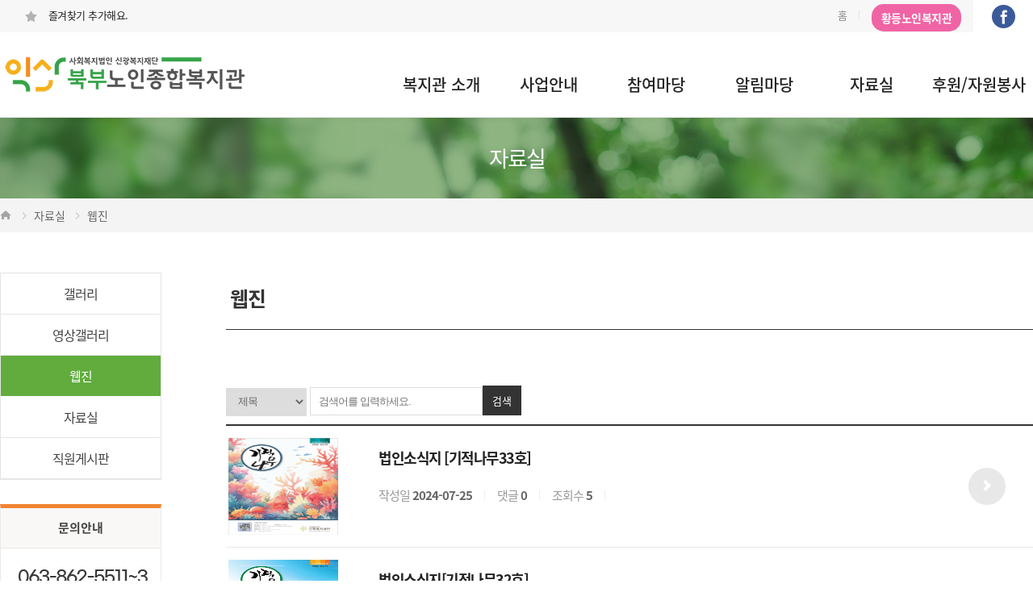

--- FILE ---
content_type: text/html
request_url: http://inswc.or.kr/board_webzine01/board_list.asp
body_size: 26966
content:

<!DOCTYPE html>
<title>익산시북부노인종합복지관 </title>
<head>
<meta http-equiv="Content-Language" content="ko">
<meta http-equiv="Content-Type" content="text/html; charset=euc-kr">
<meta http-equiv="expire" content="-1" />
<meta http-equiv="cache-control" content="no-cache" />
<meta http-equiv="pragma" content="no-cache" />
<meta http-equiv="X-UA-Compatible" content="IE=edge">
<meta name="robots" content="INDEX, FOLLOW" />
<meta name="Location" content="KR">
<meta name="Author" content="inswc.or.kr">
<meta name="author-date(date)" content="2018-11-01 10:20:53"/>
<meta name="keywords" content="익산시북부노인종합복지관 " />
<meta name="description" content="익산시북부노인종합복지관 복지관소개, 사업안내, 참여마당, 알림마당, 자료실, 후원/자원봉사" />
<meta name="subject" content="익산시북부노인종합복지관 복지관소개, 사업안내, 참여마당, 알림마당, 자료실, 후원/자원봉사" />
<meta name="title" content="익산시북부노인종합복지관 " />
<meta name="copyright" content="Copyrights  inswc.or.kr  All Rights Reserved" />
<meta name="publisher" content="entersoft.kr" />
<META name="keywords" content="익산시북부노인종합복지관 복지관소개, 사업안내, 참여마당, 알림마당, 자료실, 후원/자원봉사" /> 
<meta name="distribution"	content="Global" />

<!-- 트위터 -->
<meta name="twitter:card"			content="summary">
<meta name="twitter:title"			content="익산시북부노인종합복지관 ">
<meta name="twitter:site"           content="익산시북부노인종합복지관 ">
<meta name="twitter:creator"        content="엔터소프트(http://entersoft.kr)">
<meta name="twitter:image"          content="http://inswc.or.kr/images/button/btn_logo.png">
<meta name="twitter:description"    content="익산시북부노인종합복지관 복지관소개, 사업안내, 참여마당, 알림마당, 자료실, 후원/자원봉사">

<!--페이스북 -->
<meta property="og:type"			content="website" />
<meta property="og:title"			content="익산시북부노인종합복지관 " />
<meta property="og:description"		content="익산시북부노인종합복지관 복지관소개, 사업안내, 참여마당, 알림마당, 자료실, 후원/자원봉사 " />
<meta property="og:image"			content="http://inswc.or.kr/images/button/btn_logo.png" />

<!-- Google -->
<meta itemprop="name"				content="익산시북부노인종합복지관 ">
<meta itemprop="description"		content="익산시북부노인종합복지관 복지관소개, 사업안내, 참여마당, 알림마당, 자료실, 후원/자원봉사">
<meta itemprop="image"				content="http://inswc.or.kr/images/button/btn_logo.png">


<meta name="naver-site-verification" content=""/>
<meta name="viewport" content="user-scalable=yes, initial-scale=1.0, maximum-scale=5.0, minimum-scale=1.0, width=device-width" />

<link rel="canonical" href="http://inswc.or.kr/board_webzine01/board_list.asp"> 
<link rel="stylesheet" href="//fonts.googleapis.com/earlyaccess/nanumgothic.css">
<link rel="stylesheet" type="text/css" href="https://cdn.jsdelivr.net/gh/moonspam/NanumSquare@1.0/nanumsquare.css">

</head>


<LINK href="/include/css/style.asp?mobile_chk=X" type=text/css rel=stylesheet>
<LINK href="/include/css/style_button.css" type=text/css rel=stylesheet>

<script type="text/javascript" src="/include/js/jquery-1.9.1.js"></script>
<Script type="text/JavaScript" src="/include/js/jquery-ui-1.10.3.custom.js"></script>
<SCRIPT type="text/javascript" src="/include/js/common.js"></SCRIPT>


<script type="text/javascript">
<!--
function fnc_board_search(form_name)
{
	var frm= document.getElementById(form_name);
	
	if(frm.search_txt.value=="")
	{
		alert("검색어를 입력해 주세요");
		return;
	}
	
	frm.submit();
}
-->
</script>
<style>

	#newsletter {border-top:solid 2px #333;}
	#newsletter ul {padding:15px 0;}
	#newsletter li {border-bottom:solid 1px #e8e8e8; padding-bottom:15px; margin-bottom:15px; position:relative;}
	#newsletter li:after {content:""; display:block; clear:both;}
	#newsletter li p.newsletterBtn {position:absolute; top:37px; right:34px;}
	#newsletter li p.newsletterImg {float:left; width:136px; height:120px; padding:0 50px 0 3px;}
	#newsletter li p.newsletterImg img {width:100%;max-width:136px;height:120px;} 
	#newsletter li dl {float:left; padding-top:10px;}
	#newsletter li dl dt {font-size:18px; font-weight:600; letter-spacing:-1.5px; color:#502f5b;}
	#newsletter li dl dt p {padding:10px 0 15px 0; font-size:14px; color:#666; letter-spacing:-1px; width:640px; font-weight:normal;line-height:20px;}
	#newsletter li dl dd:after {content:""; display:block; clear:both;}
	#newsletter li dl dd p {float:left; padding-right:15px; margin-right:15px; color:#999; letter-spacing:-1px; border-right:solid 1px #eee; line-height:12px;}
	#newsletter li dl dd span {color:#666;  font-weight:600;}

</style>



<script type="text/javascript">
	$(document).ready(function(){
		$('#mainMenuBox').hover(
		function () {
			$('#mainMenuAll').clearQueue().slideDown();
		}, 
		function () {
			 $('#mainMenuAll').clearQueue().slideUp();  
		});
	});	
	</script>



<style>



	
/* 상단 레이아웃 */

	#header {width:100%; border-bottom:solid 1px #e6e6e6; box-shadow:2px 0 8px rgba(244,244,244,0.75);}
	
	#header .headerTop {width:100%; margin:0 auto; background-color:#f7f7f7;  box-sizing:border-box; }
	#header .headerTopNavi {width:1280px; margin:0 auto; padding:0 0px 0 30px; box-sizing:border-box; }
	#header .headerTopNavi:after {content:""; display:block; clear:both;}
    
	#header .headerTop .headerTopBm {float:left; font-size:13px; letter-spacing:-.5px; color:#777; line-height:37px; }
    #header .headerTop .headerTopBm img{vertical-align:middle; margin-right:10px;}
    #header .topRight{float:right; overflow:hidden;}
	#topMenu  {float:left; text-align:center}
	#topMenu > li {float:left; margin-top:5px; letter-spacing:-.5px; position:relative;}
	#topMenu > li:after{background:#e7e4e4; width:1px; height:10px; position:absolute; top:55%; right:0; transform:translate(0,-50%); content:''; display:block; clear:both;}
	#topMenu > li a {color:#848484; text-decoration:none; font-size:13px; line-height:10px; padding:0 15px;}
	#topMenu > li a:hover {color:#666; text-decoration:none;}
	#topMenu > li.topMenuEnd:after{background:none;}
    #snsIcon{overflow:hidden; float:left; background:#fff; padding:5px 17px; box-sizing:border-box; }
    #snsIcon li{float:left; padding:0 5px;}

	#topMenu li.topMenuEnd {background-color:#f064a5; color:#fff; text-align:center; border-radius:15px; padding:2px; margin-right:15px; margin-left:15px;}
	#topMenu li.topMenuEnd a {color:#fff; text-decoration:none; font-size:14px; line-height:30px; padding:10px; font-weight:bold;}
	#topMenu li.topMenuEnd a:hover {color:#e5ffac; text-decoration:none;}
	
		
	#headerMenu {clear:both; width:100%; padding:25px 0 0px 0; box-sizing: border-box;}
	#headerMenu:after {content:""; display:block; clear:both;}
	#headerMenu .headerMenuNavi {width:1280px; margin:0 auto; }
	#headerMenu .headerMenuNavi::after{content:''; clear:both; display:block; }
	
	
	#mainMenuBox{position:relative;}
	#headerMenu h1.topLogo {float:left; line-height:0;}

	#mainMenu{float:right; overflow:hidden; width:800px; text-align:center; padding:25px 0 30px 0;  box-sizing:border-box; height:80px;}
	#mainMenu > li{float:left; width: calc((100%) / 6);  }
	#mainMenu > li a{font-size:20px; font-weight:500; display:block; }
	
	.f1 {width:1280px; margin:0 Auto; overflow:hidden; box-sizing:border-box; padding:0 0 10px 0;height:430px;}
	
	#mainMenuAll{position:absolute; top:80px; background:#fff; width:100%; height:430px; left:0; z-index:105; box-shadow:0 0 2px rgba(0,0,0,0.2); overflow:hidden;  display:none;}
	 #mainMenuAll .f1 ul { text-align:center; background-color:#FFF; margin:0 auto;  overflow:hidden; float:right; width:800px; }
	#mainMenuAll .f1 li { float:left; width: calc((100%) / 6); letter-spacing:-1px; border-right:1px dashed #eee; min-height:420px; box-sizing:border-box; padding-top:3px; border-top:3px solid #fff;}
	#mainMenuAll .f1 li a{font-size:15px; display:block;  line-height:35px; font-weight:normal;}
	#mainMenuAll .f1 li a:hover{font-weight:700;}
	#mainMenuAll .f1 li:nth-last-of-type(1){margin-right:0; border-right:none; }
	#mainMenuAll .f1 li:nth-of-type(1){border-left:1px dashed #eee;}

	.gnbBanner{width:460px; height:430px; float:left; margin-top:15px; overflow:hidden; text-align:center;  padding-top:50px; box-sizing:border-box;} 

	.f1 li:hover { background:#fbfcf7; transition:all 0.5s ease; cursor:pointer; border-top:3px solid #61c217 !important;}
	.f1 h3 a:hover {color:#5daa37; text-decoration:none; transition:0.3s;}

	#mainMenu a:hover {color:#5daa37; text-decoration:none; transition:0.3s;}






</style>



<div id="header">	
    
    <div class="headerTop">
    	<div class="headerTopNavi">
            <p class="headerTopBm"><a href="javascript:bookmarksite('익산시북부노인종합복지관','http://inswc.or.kr')" target="_blank"><img src="/images/icon/icon_bm.png"> 즐겨찾기 추가해요.</a></p>
            <div class="topRight">
                <ul id="topMenu">
                    <li><a href="/default.asp">홈</a></li>					
		            <li class="topMenuEnd"><a href="http://xn--zb0bt8fgqdt8kounfkdcs4a.kr/" target="_blank">황등노인복지관</a></li>
                </ul>
                <ol id="snsIcon">
					<!--
                    <li><a href="http://pf.kakao.com/_sxcVXs" target="_blank"><img src="/images/icon/icon_topKakao.png" alt="카카오"></a></li>
                    <li><a href="https://www.youtube.com/channel/UCPhI9_MoxQXxBDmsSB75Mxg" target="_blank"><img src="/images/icon/icon_topYouBube.png" alt="유튜브"></a></li>
                    <li><a href="https://www.instagram.com/inswc0303/" target="_blank"><img src="/images/icon/icon_topInstar.png" alt="인스타"></a></li>
					-->
                    <li><a href="https://www.facebook.com/profile.php?id=61577794977969"  target="_blank"><img src="/images/icon/icon_topfacebk.png" alt="페북"></a></li>
                </ol>
            </div>
        
    	</div>
    </div>
    
    <div id="headerMenu">


    	<div class="headerMenuNavi">
      
            <h1 class="topLogo"><a href="/default.asp"><img src="/images/button/btn_logo_26.png" /></a>
			
			</h1>
            <!-- 메인메뉴 시작 -->
			<div id="mainMenuBox">
					<ul id="mainMenu">
							<li><a href="/board_intro/intro_A1.asp">복지관 소개</a>
							</li>
							<li><a href="/board_intro/intro_B5.asp">사업안내</a>
							</li>
							<li><a href="/board_intro/intro_C2.asp">참여마당</a>
							</li>
							<li><a href="/board_notice01/board_list.asp">알림마당</a> 
							</li>
							<li><a href="/board_gallery01/board_list.asp">자료실</a> 
							</li>
							<li><a href="/board_intro/intro_D1.asp">후원/자원봉사</a> 
							</li>
					</ul>
				
			
			<div id="mainMenuAll">
				<div class="f1">
					<p class="gnbBanner">
						<img src="/images/bg/bg_history_logo.gif" alt="배너">
					</p>
					<ul>
						<li>
							<h3><a href="/board_intro/intro_A1.asp">관장 인사말</a></h2>
							<h3><a href="/board_intro/intro_A2.asp">법인소개</a></h3>
							<h3><a href="/board_intro/intro_A3.asp">미션 ·비전· CI</a></h3>
							<h3><a href="/board_intro/intro_A9.asp">윤리강령</a></h3>
							<h3><a href="/board_intro/intro_A4.asp">주요연혁</a></h3>
							<h3><a href="/board_intro/intro_A5.asp">시설현황</a></h3>
							<h3><a href="/board_intro/intro_A6.asp">이용안내</a></h3>
							<h3><a href="/board_intro/intro_A7.asp">조직구성</a></h3>
							<h3><a href="/board_intro/intro_A8.asp">오시는길</a></h3>
						</li>
						<li>
							<h3><a href="/board_intro/intro_B5.asp">상담</a></h3>
							<h3><a href="/board_intro/intro_B10.asp">사례관리 및 지역사회 돌봄</a></h3>
							<h3><a href="/board_intro/intro_B3.asp">건강생활 지원</a></h3>
							<h3><a href="/board_intro/intro_B1.asp">노년 사회화 교육</a></h3>
							<h3><a href="/board_intro/intro_B8.asp">지역자원 및 조직화</a></h3>
							<h3><a href="/board_intro/intro_B6.asp">사회참여 및 권익증진</a></h3>
							<h3><a href="/board_intro/intro_B7.asp">복지관연계</a></h3>
							<h3><a href="/board_intro/intro_B13.asp">특화사업</a></h3>
							<h3><a href="/board_intro/intro_B11.asp">노인일자리및노인사회활동지원</a></h3>
<!--
							<h3><a href="/board_intro/intro_B2.asp">점검중 1</a></h3>
							<h3><a href="/board_intro/intro_B4.asp">점검중 2</a></h3>   -->
							
						</li>
						<li>
							<!--<h3><a href="/board_intro/intro_C1.asp">회원가입</a></h3>-->
							<h3><a href="/board_intro/intro_C2.asp">평생교육프로그램</a></h3>
							<h3><a href="/board_intro/intro_C3.asp">대관신청</a></h3>
							<h3><a href="/board_visit/board_list.asp">기관방문신청</a></h3>
							<h3><a href="/board_pwd01/board_list.asp">상담 & 건의사항</a></h3>
						</li>
						<li>
							<h3><a href="/board_notice01/board_list.asp">공지사항</a></h3>
							<h3><a href="/board_notice02/board_list.asp">채용공고</a></h3>
							<h3><a href="/board_notice03/board_list.asp">재정공고</a></h3>
							<h3><a href="/board_notice04/board_list.asp">언론보도</a></h3>						
							<h3><a href="/board_schedule01/board_list.asp">일정알림</a></h3>
							<h3><a href="/board_menu01/board_list.asp">식단표</a></h3>
						</li>
						<li>
							<h3><a href="/board_gallery01/board_list.asp">갤러리</a></h3>
							<h3><a href="/board_movie/board_list.asp">영상갤러리</a></h3>
							<h3><a href="/board_webzine01/board_list.asp">웹진</a></h3>
							<h3><a href="/board_data01/board_list.asp">자료실</a></h3>
							<h3><a href="/board_emp/board_list.asp">직원게시판</a></h3>
						</li>
						<li>
							<h3><a href="/board_intro/intro_D1.asp">후원안내</a></h3>
							<h3><a href="/board_notice05/board_list.asp">후원보고</a></h3>
							<h3><a href="/board_intro/intro_D2.asp">자원봉사안내</a></h3>
						</li>
					</ul>
				</div>
			</div>
		
		</div>
			
          
                        
    	</div>
	</div>  		
</div>



<div id="sub">

	<div class="subTop"><p>자료실</p></div>
    <div class="subCate"><p><img src="/images/icon/icon_home.gif" /><img src="/images/icon/icon_cate.gif" />자료실<img src="/images/icon/icon_cate.gif" />웹진</p></div>
    
    <div id="subContents">
        
		<div id="subLeft">
    <ul>
		<li class="subTabW2"><a href="/board_gallery01/board_list.asp" class="">갤러리</a></li>
		<li class="subTabW2"><a href="/board_movie/board_list.asp" class="">영상갤러리</a></li>
		<li class="subTabW2"><a href="/board_webzine01/board_list.asp" class="selected">웹진</a></li>
		<li class="subTabW2"><a href="/board_data01/board_list.asp" class="">자료실</a></li>
		<li class="subTabW2"><a href="/board_emp/board_list.asp" class="">직원게시판</a></li>
    </ul>
    <dl class="subCall">
		<dt>문의안내</dt>
		<dd><img src="/images/img/img_sub_call1.gif" /></dd>
    </dl>
</div>
        
        <div id="subRight">
            <div id="subTit">
                <h3>웹진</h3>                
            </div>
            
            <div id="subPage">
            
                <!-- 내용 시작-->
			
				<form id="frm_board" name='frm_board' method='post' action='board_list.asp'>
				<input type="hidden" name="tname" value="board_webzine01">
				
	
				<div class="tableSearch">
					<select name="search_key" class="Wid10 mWid20">
					<option value="board_title"> 제목 </option>				
					<option value="board_contents"> 내용 </option>				
					</select>
				
					<input type="text" class='txtbox Wid20 mWid30' placeholder="검색어를 입력하세요." name="search_txt"><span class="tableSearchBtn" onClick="fnc_board_search('frm_board');">검색</span>
				
				</div>

				</form>					

				<div id="newsletter">
            
					<ul>


  	

				<li><p class="newsletterBtn"><a href="board_content.asp?board_idx=8&tname=board_webzine01&page1=1"><img src="/images/button/btn_webzine.gif" /></a></p>
					<p class="newsletterImg"><a href="board_content.asp?board_idx=8&tname=board_webzine01&page1=1"><img src="/file_data/board_webzine01/202502/33호.png" /></a></p>
					<dl>
						<dt><a href="board_content.asp?board_idx=8&tname=board_webzine01&page1=1"> 법인소식지 [기적나무33호]</a>
							<p></p></dt>
						<dd><p>작성일 <span>2024-07-25</span></p><p>댓글 <span>0</span></p><p>조회수 <span>5</span></p></dd>
					</dl>
				</li>


  	

				<li><p class="newsletterBtn"><a href="board_content.asp?board_idx=7&tname=board_webzine01&page1=1"><img src="/images/button/btn_webzine.gif" /></a></p>
					<p class="newsletterImg"><a href="board_content.asp?board_idx=7&tname=board_webzine01&page1=1"><img src="/file_data/board_webzine01/202402/기적나무32호_1.png" /></a></p>
					<dl>
						<dt><a href="board_content.asp?board_idx=7&tname=board_webzine01&page1=1">법인소식지[기적나무32호]</a>
							<p></p></dt>
						<dd><p>작성일 <span>2024-02-14</span></p><p>댓글 <span>0</span></p><p>조회수 <span>5</span></p></dd>
					</dl>
				</li>


  	

				<li><p class="newsletterBtn"><a href="board_content.asp?board_idx=6&tname=board_webzine01&page1=1"><img src="/images/button/btn_webzine.gif" /></a></p>
					<p class="newsletterImg"><a href="board_content.asp?board_idx=6&tname=board_webzine01&page1=1"><img src="/file_data/board_webzine01/202401/20240116_091841_1.png" /></a></p>
					<dl>
						<dt><a href="board_content.asp?board_idx=6&tname=board_webzine01&page1=1"> 법인소식지 [기적나무 31호]</a>
							<p></p></dt>
						<dd><p>작성일 <span>2023-07-27</span></p><p>댓글 <span>0</span></p><p>조회수 <span>5</span></p></dd>
					</dl>
				</li>


  	

				<li><p class="newsletterBtn"><a href="board_content.asp?board_idx=5&tname=board_webzine01&page1=1"><img src="/images/button/btn_webzine.gif" /></a></p>
					<p class="newsletterImg"><a href="board_content.asp?board_idx=5&tname=board_webzine01&page1=1"><img src="/file_data/board_webzine01/202303/기적나무30호_1.png" /></a></p>
					<dl>
						<dt><a href="board_content.asp?board_idx=5&tname=board_webzine01&page1=1">법인소식지 [기적나무 30호]</a>
							<p>기적나무 30호가 발행 됐습니다.

우리복지관 이야기는 34페이지부터 시작됩니다.

첨부파일을 확인해주세요!

감사합니다.</p></dt>
						<dd><p>작성일 <span>2023-03-15</span></p><p>댓글 <span>0</span></p><p>조회수 <span>5</span></p></dd>
					</dl>
				</li>


  	

				<li><p class="newsletterBtn"><a href="board_content.asp?board_idx=4&tname=board_webzine01&page1=1"><img src="/images/button/btn_webzine.gif" /></a></p>
					<p class="newsletterImg"><a href="board_content.asp?board_idx=4&tname=board_webzine01&page1=1"><img src="/file_data/board_webzine01/202209/기적나무29호_최종_1.png" /></a></p>
					<dl>
						<dt><a href="board_content.asp?board_idx=4&tname=board_webzine01&page1=1">법인소식지 [기적나무 29호]</a>
							<p>법인소식지 [기적나무 29호]

첨부파일을 확인해주세요 *^^*</p></dt>
						<dd><p>작성일 <span>2022-09-15</span></p><p>댓글 <span>0</span></p><p>조회수 <span>5</span></p></dd>
					</dl>
				</li>


  	

				<li><p class="newsletterBtn"><a href="board_content.asp?board_idx=2&tname=board_webzine01&page1=1"><img src="/images/button/btn_webzine.gif" /></a></p>
					<p class="newsletterImg"><a href="board_content.asp?board_idx=2&tname=board_webzine01&page1=1"><img src="/file_data/board_webzine01/202203/캡처.jpg" /></a></p>
					<dl>
						<dt><a href="board_content.asp?board_idx=2&tname=board_webzine01&page1=1">법인소식지 [기적나무 28호]</a>
							<p>첨부파일을 확인해주세요!</p></dt>
						<dd><p>작성일 <span>2022-03-08</span></p><p>댓글 <span>0</span></p><p>조회수 <span>5</span></p></dd>
					</dl>
				</li>


  	

				<li><p class="newsletterBtn"><a href="board_content.asp?board_idx=1&tname=board_webzine01&page1=1"><img src="/images/button/btn_webzine.gif" /></a></p>
					<p class="newsletterImg"><a href="board_content.asp?board_idx=1&tname=board_webzine01&page1=1"><img src="/file_data/board_webzine01/202108/메인이미지.png" /></a></p>
					<dl>
						<dt><a href="board_content.asp?board_idx=1&tname=board_webzine01&page1=1">법인소식지  [기적나무 27호]</a>
							<p>※ 첨부파일을 참고하여 주시기 바랍니다.</p></dt>
						<dd><p>작성일 <span>2021-08-02</span></p><p>댓글 <span>0</span></p><p>조회수 <span>5</span></p></dd>
					</dl>
				</li>


  	
					</ul>
					
				</div>

				<div class="pagelist">
				
<style>
 /* 페이징 */
.pg_wrap {clear:both; margin:0 0 10px;font-size:100%;padding:10px 0 0;text-align:center;font-size:12px;}
.pg_page, .pg_current {display:inline-block;padding:0 8px;height:25px;color:#000;letter-spacing:0;line-height:2.2em;vertical-align:middle}
.pg_page {background:#e4eaec;text-decoration:none}
.pg_current {display:inline-block;margin:0 4px 0 0;background:#333;color:#fff;font-weight:normal}
</style>

<nav class="pg_wrap">
  <span class='pg_current'>1</span>
  <span class='pg_page'>7 건</span>
  
  </nav>
				</div>

				<!--내용 종료-->
			</div>
		</div>
    </div>
</div>



<script type="text/JavaScript" src="/include/jquery.cycle2/jquery.cycle2.js"></script>
<script type="text/JavaScript" src="/include/jquery.cycle2/jquery.cycle2.carousel.min.js"></script>

<style>


	#mainBanner {  width:100%; border-top:1px solid #d3d3d3; min-width:1280px; }
	
	#mainBanner .bnNavi{width:1280px; margin:0 auto; overflow:hidden;  box-sizing:border-box; padding:20px 0 ; box-sizing:border-box;}
	#mainBanner .bannerHd{float:left; font-size:18px; font-weight:500;  width:180px;}
	#mainBanner .bannerHd  li{float:left;  margin-right:20px; cursor:pointer; margin:10px 8px 0 0;}

	#mainBanner .bannerNavi{width:1100px !important;  overflow:hidden;  box-sizing:border-box; flex-wrap:wrap; display: -ms-flexbox; display: -webkit-flex; display: flex; align-items: center; justify-content: center; -ms-flex-pack: center;  float:right;}
	#mainBanner .bannerNavi li{  width:200px !important; margin-right:20px; border:1px solid #eee; overflow:hidden; text-align:center; }


	#footer {clear:both;  background:#2a2e47; padding:32px 0; box-sizing:border-box;}
	#footer .footerMenu {overflow:hidden; padding-bottom:20px;}
	#footer ul {margin:0 auto; width:1280px;}
	#footer ul li {float:left;  ; margin-right:20px;}
	#footer .footerMenu a{color:#f3f3f3;}
	#footer ul li.footerEnd {float:right;  font-weight:600}
	#footer ul li a {display:block; font-size:15px; color:#444; text-decoration:none; letter-spacing:-.5px;}
	#footer ul li a:hover {color:#999; text-decoration:none; font-weight:700;}
	
	#footer .footerNavi {clear:both; width:1280px; margin:0 auto;;overflow:hidden; color:#fff;}
	
	#footer p.footerCr {float:left; font-size:14px; line-height:26px; text-align:left; width:665px; color:#fff;}
	#footer .footerCall {float:right; text-align:center;}
    #footer .footerCall p{color: #fff; background:#181d38; border-radius:30px; text-align:center; width: 90px; line-height:25px; height:25px; letter-spacing:-.5px; margin: auto auto 10px auto;}
    #footer .footerCall span{color:#fff; font-family: "Nanumsquare", sans-serif; font-size:28px; font-weight:900;  letter-spacing:-1px;}
	


</style>


<div id="mainBanner">
	<div class="bnNavi">
		<div class="bannerHd">
			   유관기관 배너모음
			   <ol>
				   <li class="bnPrev"><img src="/images/button/btn_bnPrev.png" alt="이전"></li>
				   <li class="bnNext"><img src="/images/button/btn_bnNext.png" alt="이후"></li>
			   </ul>
		   </div>

		<ul class="bannerNavi  cycle-slideshow " 
				data-cycle-fx="carousel"
				data-cycle-timeout="3000"
				data-cycle-speed="1000"
				data-cycle-slides="> .slideBn"
				
					data-cycle-carousel-visible="5"
				
				data-cycle-carousel-vertical="false"
				data-cycle-carousel-fluid=true
				data-cycle-log="false"
				data-cycle-prev=".bnPrev"
				data-cycle-next=".bnNext"
				data-cycle-pager="#pager"
				data-cycle-pause-on-hover="true">



			<li class="slideBn"><a href="http://jb.welfare.net/site/Index.action" target="_blank"><img src="/images/button/btn_bn01.gif" /></a></li>
			<li class="slideBn"><a href="http://www.jbcsw.or.kr/" target="_blank"><img src="/images/button/btn_bn02.gif" /></a></li>
			<li class="slideBn"><a href="http://www.kaswcs.or.kr/" target="_blank"><img src="/images/button/btn_bn03.gif" /></a></li>
			<li class="slideBn"><a href="https://www.iksan.go.kr/index.iksan?contentsSid=4639" target="_blank"><img src="/images/button/btn_bn04.gif" /></a></li>
			<!--<li><a href="http://www.jb1389.or.kr/" target="_blank"><img src="/images/button/btn_bn05.gif" /></a></li>-->
			<li class="slideBn"><a href="http://www.jbw1389.or.kr/" target="_blank"><img src="/images/button/btn_bn08.gif" alt="전북서부 노인보호"></a></li>
			<li class="slideBn"><a href="http://www.bokjiro.go.kr/nwel/bokjiroMain.do" target="_blank"><img src="/images/button/btn_bn06.gif" /></a></li>
			<li class="slideBn"><a href="http://skwf.co.kr/" target="_blank"><img src="/images/button/btn_bn09.gif" alt="신광복지재단"></a></li>
			<li class="slideBn"><a href="https://www.bokji.net/" target="_blank"><img src="/images/button/btn_bn10.gif" alt="복지넷"></a></li>
			<li class="slideBn"><a href="https://jb.chest.or.kr/base.do" target="_blank"><img src="/images/button/btn_bn11.gif" alt="전북사회복지공동모금회"></a></li>
			<li class="slideBn"><a href="https://www.vms.or.kr/main.do" target="_blank"><img src="/images/button/btn_bn12.gif" alt="사회복지사원봉사인증관리자시스템"></a></li>
			<li class="slideBn"><a href="http://www.iksanmh.or.kr/" target="_blank"><img src="/images/button/btn_bn13.gif" alt="익산시정신건강증진센터"></a></li>
			<li class="slideBn"><a href="http://www.mohw.go.kr/react/index.jsp" target="_blank"><img src="/images/button/btn_bn14.gif" alt="보건복지부"></a></li>
			<li class="slideBn"><a href="https://www.kordi.or.kr/main.do" target="_blank"><img src="/images/button/btn_bn15.gif" alt="한국노인인력개발원"></a></li>
		</ul>
	</div>
</div>

<div id="footer">
	
	<div class="footerNavi"> 

	<div class="footerMenu">
        <ul>
            <li><a href="/board_agree/board_agree01.asp">회원 이용약관</a></li>
            <li><a href="/board_agree/board_agree02.asp">개인정보처리방침</a></li>
            <li><a href="/board_agree/board_agree03.asp">이메일무단수집거부</a></li>
			<li><a href="/admin"><li>관리자</li></a>
        </ul>
    </div>
        <p class="footerCr">
			주소(Address)&nbsp;:&nbsp;전북특별자치도&nbsp;익산시&nbsp;함열읍&nbsp;함열중앙로&nbsp;83&nbsp;&nbsp;&nbsp;대표전화(Tel)&nbsp;:&nbsp;063)862-5511~3&nbsp;<br>팩스번호(FAX)&nbsp;:&nbsp;063)862-5517&nbsp;&nbsp;&nbsp;메일주소(E-mail)&nbsp;:&nbsp;inswc0303@daum.net<br>copyright&nbsp;익산시북부노인종합복지관&nbsp;
        </p>

        <div class="footerCall">
            <p>문의전화</p>
            <span>063)862-5511~3 </span>
        </div>

	</div>
</div>


</body>
</html>
  

--- FILE ---
content_type: text/css
request_url: http://inswc.or.kr/include/css/style.asp?mobile_chk=X
body_size: 8916
content:


html, body {margin:0px; padding:0px; color:#444; font-family: 'Noto Sans KR', 'Noto Sans CJK KR', sans-serif;}
body,div,dl,dt,dd,ul,ol,li,h1,h2,h3,h4,form,fieldset,p,a,button,checkbox { margin:0px; padding:0px; list-style:none; }

ul {list-style:none; padding:0;}
img { border:0px;vertical-align:top; list-style:none;}
.img_middle { border:0px;vertical-align:middle; }
.hidden{display:none;}

@font-face {font-family: 'Noto Sans KR';font-style: normal;font-weight: 300;src: url(//fonts.gstatic.com/ea/notosanskr/v2/NotoSansKR-Regular.woff2) format('woff2'),url(//fonts.gstatic.com/ea/notosanskr/v2/NotoSansKR-Regular.woff) format('woff'),url(//fonts.gstatic.com/ea/notosanskr/v2/NotoSansKR-Regular.otf) format('opentype');}

/* 일반 링크 스타일 ******************************/
a:link { color: #222222; text-decoration: none; }
a:visited {color: #222222; text-decoration: none;}
a:hover { color: #222; text-decoration: none;}

.alignCenter {text-align:center;}
.alignRight {text-align:right;}
.alignLeft {text-align:left;}


/* Form 태그 설정 ******************************/
.txtbox {height:22px;line-height:22px;border:1px solid #828282;}

select.txtbox, input[type="file"] {
  height:26px;
  line-height: 30px;
  background-color:white;
}


.ui-dialog { position: absolute; top: 0; left: 0; padding: .2em; outline: 0; z-index:9503; }
.ui-dialog .ui-dialog-titlebar {padding: .4em 1em; position: relative; display: none; }
.ui-dialog .ui-dialog-titlebar-close { position: absolute; right: .3em;	top: 50%; width: 21px; margin: -10px 0 0 0; padding: 1px; height: 20px; }
.ui-dialog .ui-dialog-content {	position: relative;	border: 0; background: none; overflow: auto; background: #ffffff; color: #333333; }
.ui-widget-overlay {position: fixed; top: 0; left: 0;width:100%;height:100%; z-index:102;background:#000000 repeat;opacity: .3; filter: Alpha(Opacity=30);}

@font-face {font-family: 'Noto Sans KR';font-style: normal;font-weight: 400;src: url(//fonts.gstatic.com/ea/notosanskr/v2/NotoSansKR-Regular.woff2) format('woff2'),url(//fonts.gstatic.com/ea/notosanskr/v2/NotoSansKR-Regular.woff) format('woff'),url(//fonts.gstatic.com/ea/notosanskr/v2/NotoSansKR-Regular.otf) format('opentype');}
@font-face {font-family: 'Noto Sans KR';font-style: normal;font-weight: 500;src: url(//fonts.gstatic.com/ea/notosanskr/v2/NotoSansKR-Medium.woff2) format('woff2'),url(//fonts.gstatic.com/ea/notosanskr/v2/NotoSansKR-Medium.woff) format('woff'),url(//fonts.gstatic.com/ea/notosanskr/v2/NotoSansKR-Medium.otf) format('opentype');}
@font-face {font-family: 'Noto Sans KR';font-style: normal;font-weight: 700;src: url(//fonts.gstatic.com/ea/notosanskr/v2/NotoSansKR-Bold.woff2) format('woff2'),url(//fonts.gstatic.com/ea/notosanskr/v2/NotoSansKR-Bold.woff) format('woff'),url(//fonts.gstatic.com/ea/notosanskr/v2/NotoSansKR-Bold.otf) format('opentype');}
@font-face {font-family: 'yg-jalnan'; src: url('https://cdn.jsdelivr.net/gh/projectnoonnu/noonfonts_four@1.2/JalnanOTF00.woff') format('woff'); font-weight:normal; font-style:normal;}





	.vw_content img {max-width: 980px;height:auto;}

	.Wid05 { width: 5%;}
	.Wid10 { width: 10%;}
	.Wid15 { width: 15%;}
	.Wid20 { width: 20%;}
	.Wid25 { width: 25%;}
	.Wid30 { width: 30%;}
	.Wid35 { width: 35%;}
	.Wid40 { width: 40%;}
	.Wid50 { width: 50%;}
	.Wid60 { width: 60%;}
	.Wid65 { width: 65%;}
	.Wid70 { width: 70%;}
	.Wid80 { width: 80%;}
	.Wid90 { width: 90%;}
	.Wid98 { width: 98%;}

	@-webkit-keyframes jumping{
        0%{transform:translateY(3px)}
        15%{transform:translateY(-4px)}
        40%{transform:translateY(4px)}
        70%{transform:translateY(-1px)}
        100%{transform:translateY(2px)}
    }
     @keyframes jumping {
         0%{transform:translateY(3px)}
        15%{transform:translateY(-4px)}
        40%{transform:translateY(4px)}
        70%{transform:translateY(-1px)}
        100%{transform:translateY(2px)}
    }
	li:hover .jumping{ animation:jumping 0.8s linear 0.3s infinite alternate; cursor:pointer;}


	.tableSearch {text-align:left; margin-bottom:10px; width:100%;}
	.tableSearch:after {content:""; display:block; clear:both;}
	.tableSearch select {border:solid 1px #ddd; height:35px; color:#666; padding-left:10px;  font-family: '맑은 고딕', sans-serif; letter-spacing:-1px;}
	.tableSearch input {border:solid 1px #ddd; height:31px; color:#868686; padding-left:10px; font-family: '맑은 고딕', sans-serif; letter-spacing:-1px;}
	.tableSearch .tableSearchBtn {padding:9px 12px;background-color:#333; color:#fff; line-height:35px; width:63px; text-align:center; font-size:13px; cursor:pointer;}
	.tableSearch .alignRight {float:right;}

	table.tableList {clear:both; text-align:left; margin:0 auto; margin-bottom:20px; border-top:solid 3px #04676e; border-bottom:solid 1px #dedee1; font-size:15px; width:100%;color:#444; }
	table.tableList th {background-color:#f5f5f5; line-height:19px; padding:15px 5px 15px 5px; border-bottom:solid 1px #d2d2d6; text-align:center;}
	table.tableList td {border-bottom:solid 1px #dadada; font-weight:normal; line-height:23px; padding:15px 15px 15px 15px; letter-spacing:-.5px;}
	table.tableList .tableRight {border-right:solid 1px #d2d2d6;}
	table.tableList .tableLeft {border-left:solid 1px #d2d2d6;}
	table.tableList .tableBoth {border-right:solid 1px #d2d2d6; border-left:solid 1px #d2d2d6;}
	table.tableList input {border:solid 1px #bbb; border-radius:5px; padding:2px;}
	table.tableList select {border:solid 1px #bbb; border-radius:5px; padding:2px;}

	table.tableList02 {clear:both; text-align:left; margin:0 auto; margin-bottom:20px; border-top:solid 3px #04676e; border-bottom:solid 1px #dedee1; font-size:15px; width:100%;color:#444; }
	table.tableList02 th {background-color:#f5f5f5; line-height:19px; padding:15px 5px 15px 5px; border-bottom:solid 1px #d2d2d6; text-align:center;}
	table.tableList02 td {border-bottom:solid 1px #dadada; font-weight:normal; line-height:23px; padding:15px 15px 15px 15px; letter-spacing:-.5px;}
	table.tableList02 .tableRight {border-right:solid 1px #d2d2d6; width:20%; background:#f5fcf9; font-weight:700; font-size:16px;}

	#sub {width:100%; text-align:center; *zoom:1;}
	#sub:after {content:""; display:block; clear:both;}

	#sub .subTop {clear:both; width:100%; letter-spacing:-2px; background:url(/images/bg/bg_sub01.jpg) center no-repeat; height:100px;}
	#sub .subTop p {width:1280px; margin:0 auto; font-size:27px; text-align:center; color:#fff; line-height:100px;}

	#sub .subCate {background-color:#f4f4f4; height:42px; margin-bottom:50px;}
	#sub .subCate p {width:1280px; margin:0 auto; text-align:left; font-size:14px; line-height:15px; color:#666; padding-top:14px;}

	#subContents {width:1280px; margin:0 auto;}

	#subLeft {float:left; width:200px; margin-bottom:150px;}
	#subLeft ul {margin-bottom:30px; border:solid 1px #e5e5e5;}
	#subLeft ul li {line-height:50px; text-align:left;}
	#subLeft ul li a {display:block; font-size:16px; border-bottom:solid 1px #e5e5e5; letter-spacing:-1px; text-align:center; color:#444;}
	#subLeft ul li a:hover {border-bottom:solid 1px #43ab11; color:#43ab11;}
	#subLeft ul li a.selected {color:#fff; background:#61ac3d; border-bottom:solid 1px #fff; height:50px; text-decoration:none;}

	#subLeft .subCall {border:solid 1px #ebe9e5; border-top:solid 5px #f18432; text-align:center;}
	#subLeft .subCall dt {font-size:15px; color:#444; font-weight:600; width:198px; line-height:49px; border-bottom:solid 1px #e9e9e9; background-color:#f9f8f7; }
	#subLeft .subCall dd {padding:26px 0; font-size:23px; text-align:center; font-weight:600; letter-spacing:-1px; font-family:'NanumSquare', sans-serif;}

	#subRight {float:right; width:1000px;}
	#subTit {border-bottom:solid 1px #333; position:relative; padding-bottom:10px; margin-bottom:70px;}
	#subTit:after {content:""; display:block; clear:both;}
	#subTit h3 {font-size:25px; text-align:left; font-weight:600; color:#333; padding:13px 0 10px 5px; width:40%; letter-spacing:-1px;}


	#subPage {clear:both; line-height:30px; text-align:left; font-size:15px; color:#444; margin:0 auto; padding-bottom:120px;}
	#subPage:after {content:""; clear:both; display:block; height:0; visibility:none;}


	#subTab {margin-bottom:60px; border:solid 1px #e5e5e5; border-left:none; width:100%;}
	#subTab:after {content:""; display:block; clear:both;}
	#subTab li {border-left:solid 1px #e5e5e5; float:left; height:55px; line-height:55px; width:33.33333333333333%; font-size:16px; text-align:center; box-sizing:border-box;}
	#subTab li.subTab2 {width:50%;}
	#subTab li.subTab3 {width:33.333%;  font-size:16px;}
	#subTab li.subTab4 {width:25%;}

	#subTab li a {display:block; color:#333; letter-spacing:-.5px; text-decoration:none;}
	#subTab li a:hover {color:#222; }
	#subTab li a.selected {color:#fff; background-color:#f15132;}

	


--- FILE ---
content_type: text/css
request_url: http://inswc.or.kr/include/css/style_button.css
body_size: 2575
content:

[class^="icon-"],
[class*=" icon-"] {
  display: inline-block;
  width: 14px;
  height: 14px;
  margin-top: 1px;
  *margin-right: .3em;
  line-height: 14px;
  vertical-align: text-top;
  background-image: url("/images/icon/glyphicons-halflings.png");
  background-position: 14px 14px;
  background-repeat: no-repeat;
}

.icon-search {
  background-position: -48px 0;
}


.icon-calendar {
  background-position: -192px -120px;
}

.icon-logo {
  background-position: -289px -25px;
}

.icon-member {
  background-position: -169px -1px;
}

.icon-member-join {
  background-position: -265px -25px;
}
/*************************** 흰색 버튼 시작 *********************************/
/*작은 버튼*/
.btn_s_white01 { 
	cursor:pointer;
	width:auto; 
	overflow:visible; 
	border:1px solid #a9a9a9; 
	border-radius:2px; 
	padding:4px 7px;  
	background-color:#FFF;
	font-size:11px; 
	letter-spacing:-1px; 
	color:#323232; }
.btn_s_white01:hover { border:1px solid #666;}
.btn_s_white01 img { vertical-align:1px; }

.btn_s_white02{
	border:1px solid #868686;
	-webkit-border-radius: 1.5px;
	-moz-border-radius: 1.5px;
	border-radius: 1.5px;
	font: 13px arial, helvetica, sans-serif;
	cursor:pointer;
	color:#323232;

	margin-left:1px;
	background-clip: padding-box; /* Fix bleeding */
	padding: 3px 7px;
	text-decoration:none;
	display:inline-block;
	background-color: #ffffff;
	vertical-align:middle;
}

.btn_s_white02:hover{
	border:1px solid #868686;
	color: #868686;
	background-color: #f9f9f9;
}




/*중간 버튼*/
.btn_m_white01{
border:1px solid #707070;
-webkit-border-radius: 3px;
-moz-border-radius: 3px;
border-radius: 3px;
font-size:13px;
padding: 7px 10px 5px 10px;
margin:3px 0px;
text-decoration:none;
display:inline-block;
font-weight:bold;
color: #434243;
cursor:pointer;
line-height:20px;
background-color: #ffffff;
background-image: -webkit-gradient(linear, left top, left bottom, from(#ffffff), to(#f2f2f2));
background-image: -webkit-linear-gradient(top, #ffffff, #f2f2f2);
background-image: -moz-linear-gradient(top, #ffffff, #f2f2f2);
background-image: -ms-linear-gradient(top, #ffffff, #f2f2f2);
background-image: -o-linear-gradient(top, #ffffff, #f2f2f2);
background-image: linear-gradient(to bottom, #ffffff, #f2f2f2);filter:progid:DXImageTransform.Microsoft.gradient(GradientType=0,startColorstr=#ffffff, endColorstr=#f2f2f2);
}

.btn_m_white01:hover{
border:1px solid #707070;
color: #434243;
background-color: #f2f2f2;
background-image: -webkit-gradient(linear, left top, left bottom, from(#f2f2f2), to(#d1d1d1));
background-image: -webkit-linear-gradient(top, #f2f2f2, #d1d1d1);
background-image: -moz-linear-gradient(top, #f2f2f2, #d1d1d1);
background-image: -ms-linear-gradient(top, #f2f2f2, #d1d1d1);
background-image: -o-linear-gradient(top, #f2f2f2, #d1d1d1);
background-image: linear-gradient(to bottom, #f2f2f2, #d1d1d1);filter:progid:DXImageTransform.Microsoft.gradient(GradientType=0,startColorstr=#f2f2f2, endColorstr=#d1d1d1);
}

.btn_m_white02 {
	background: #fafafa;
	background: -webkit-linear-gradient(top, #ffffff, #eeeeee);
	background: -moz-linear-gradient(top, #ffffff, #eeeeee);
	background: -o-linear-gradient(top, #ffffff, #eeeeee);
	background: linear-gradient(to bottom, #ffffff, #eeeeee);
	border: 1px solid #bbbbbb;
	border-radius: 4px;
	box-shadow: inset 0 1px 1px rgba(255, 255, 255, 0.2);
	color: #555555;
	cursor: pointer;
	display: inline-block;
	font-family: "Helvetica Neue", Arial, Verdana, "Nimbus Sans L", sans-serif;
	font-size: 13px;
	font-weight: 500;
	height: 31px;
	line-height: 28px;
	outline: none;
	padding: 0 13px;
	text-shadow: 0 1px 0 white;
	text-decoration: none;
	vertical-align: middle;
	white-space: nowrap;
	-webkit-font-smoothing: antialiased;
	-webkit-box-sizing: border-box;
	-moz-box-sizing: border-box;
	box-sizing: border-box;
	margin:2px;
}

.btn_m_white02:hover {
	background: #1385e5;
	background: -webkit-linear-gradient(top, #53b2fc, #1385e5);
	background: -moz-linear-gradient(top, #53b2fc, #1385e5);
	background: -o-linear-gradient(top, #53b2fc, #1385e5);
	background: linear-gradient(to bottom, #53b2fc, #1385e5);
	border-color: #075fa9;
	color: white;
	text-shadow: 0 -1px 0 rgba(0, 0, 0, 0.4);
}


.btn_m_white03{
border:1px solid #f3f3f3; -webkit-border-radius: 3px; -moz-border-radius: 3px;
border-radius: 3px;
font-size:12px;
font-family:arial, helvetica, sans-serif;
padding: 7px 15px;
text-decoration:none;
display:inline-block;
font-weight:bold;
/*text-shadow: -1px -1px 0 rgba(0,0,0,0.3);*/
/*font-weight:bold;*/
color: #757575;
background-color: #f3f3f3;
/*
background-image: -webkit-gradient(linear, left top, left bottom, from(#f4793c), to(#e05612));
background-image: -webkit-linear-gradient(top, #f4793c, #e05612);
background-image: -moz-linear-gradient(top, #f4793c, #e05612);
background-image: -ms-linear-gradient(top, #f4793c, #e05612);
background-image: -o-linear-gradient(top, #f4793c, #e05612);
background-image: linear-gradient(to bottom, #f4793c, #e05612);filter:progid:DXImageTransform.Microsoft.gradient(GradientType=0,startColorstr=#f4793c, endColorstr=#e05612);
*/
}

.btn_m_white03:hover{
border:1px solid #bebebe;
color: #323232;
background-color: #f3f3f3;
/*
background-image: -webkit-gradient(linear, left top, left bottom, from(#e05612), to(#eb6320));
background-image: -webkit-linear-gradient(top, #e05612, #eb6320);
background-image: -moz-linear-gradient(top, #e05612, #eb6320);
background-image: -ms-linear-gradient(top, #e05612, #eb6320);
background-image: -o-linear-gradient(top, #e05612, #eb6320);
background-image: linear-gradient(to bottom, #e05612, #eb6320);filter:progid:DXImageTransform.Microsoft.gradient(GradientType=0,startColorstr=#e05612, endColorstr=#eb6320);
*/
}






/*큰 버튼*/
.btn_b_white01{
border:1px solid #707070;
-webkit-border-radius: 3px;
-moz-border-radius: 3px;
border-radius: 3px;
font-size:13px;
font-family:arial, helvetica, sans-serif;
padding: 13px 23px;
text-decoration:none;
display:inline-block;
/*text-shadow: -1px -1px 0 rgba(0,0,0,0.3);*/
font-weight:bold;
color: #434243;
cursor:pointer;
background-color: #ffffff;
background-image: -webkit-gradient(linear, left top, left bottom, from(#ffffff), to(#f2f2f2));
background-image: -webkit-linear-gradient(top, #ffffff, #f2f2f2);
background-image: -moz-linear-gradient(top, #ffffff, #f2f2f2);
background-image: -ms-linear-gradient(top, #ffffff, #f2f2f2);
background-image: -o-linear-gradient(top, #ffffff, #f2f2f2);
background-image: linear-gradient(to bottom, #ffffff, #f2f2f2);filter:progid:DXImageTransform.Microsoft.gradient(GradientType=0,startColorstr=#ffffff, endColorstr=#f2f2f2);
}
.btn_b_white01:hover{
border:1px solid #707070;
color: #434243;
background-color: #f2f2f2;
background-image: -webkit-gradient(linear, left top, left bottom, from(#f2f2f2), to(#d1d1d1));
background-image: -webkit-linear-gradient(top, #f2f2f2, #d1d1d1);
background-image: -moz-linear-gradient(top, #f2f2f2, #d1d1d1);
background-image: -ms-linear-gradient(top, #f2f2f2, #d1d1d1);
background-image: -o-linear-gradient(top, #f2f2f2, #d1d1d1);
background-image: linear-gradient(to bottom, #f2f2f2, #d1d1d1);filter:progid:DXImageTransform.Microsoft.gradient(GradientType=0,startColorstr=#f2f2f2, endColorstr=#d1d1d1);
}




















/*************************** 블랙 버튼 시작 *********************************/
/*중간 버튼*/
.btn_m_black01{
border:1px solid #3a3a3a; -webkit-border-radius: 3px; -moz-border-radius: 3px;
border-radius: 3px;
font-size:13px;
font-family:arial, helvetica, sans-serif;
padding: 7px 13px;
text-decoration:none;
display:inline-block;
cursor:pointer;
/*text-shadow: -1px -1px 0 rgba(0,0,0,0.3);*/
font-weight:bold;
color: #fff;
background-color: #7a7a7a; background-image: -webkit-gradient(linear, left top, left bottom, from(#7a7a7a), to(#3a3a3a));
background-image: -webkit-linear-gradient(top, #7a7a7a, #3a3a3a);
background-image: -moz-linear-gradient(top, #7a7a7a, #3a3a3a);
background-image: -ms-linear-gradient(top, #7a7a7a, #3a3a3a);
background-image: -o-linear-gradient(top, #7a7a7a, #3a3a3a);
background-image: linear-gradient(to bottom, #7a7a7a, #3a3a3a);filter:progid:DXImageTransform.Microsoft.gradient(GradientType=0,startColorstr=#7a7a7a, endColorstr=#3a3a3a);
}

.btn_m_black01:hover{
border:1px solid #2e2e2e;
color: #fff;
background-color: #3a3a3a;
background-image: -webkit-gradient(linear, left top, left bottom, from(#3a3a3a), to(#2e2e2e));
background-image: -webkit-linear-gradient(top, #3a3a3a, #2e2e2e);
background-image: -moz-linear-gradient(top, #3a3a3a, #2e2e2e);
background-image: -ms-linear-gradient(top, #3a3a3a, #2e2e2e);
background-image: -o-linear-gradient(top, #3a3a3a, #2e2e2e);
background-image: linear-gradient(to bottom, #3a3a3a, #2e2e2e);filter:progid:DXImageTransform.Microsoft.gradient(GradientType=0,startColorstr=#3a3a3a, endColorstr=#2e2e2e);
}

.btn_m_black02{
border:1px solid #7a7a7a; -webkit-border-radius: 3px; -moz-border-radius: 3px;
border-radius: 3px;
font-size:12px;
font-family:arial, helvetica, sans-serif;
padding: 7px 15px;
text-decoration:none;
display:inline-block;
font-weight:bold;
/*text-shadow: -1px -1px 0 rgba(0,0,0,0.3);*/
/*font-weight:bold;*/
color: #fff;
background-color: #3a3a3a;
/*
background-image: -webkit-gradient(linear, left top, left bottom, from(#f4793c), to(#e05612));
background-image: -webkit-linear-gradient(top, #f4793c, #e05612);
background-image: -moz-linear-gradient(top, #f4793c, #e05612);
background-image: -ms-linear-gradient(top, #f4793c, #e05612);
background-image: -o-linear-gradient(top, #f4793c, #e05612);
background-image: linear-gradient(to bottom, #f4793c, #e05612);filter:progid:DXImageTransform.Microsoft.gradient(GradientType=0,startColorstr=#f4793c, endColorstr=#e05612);
*/
}

.btn_m_black02:hover{
border:1px solid #fff;
color: #7a7a7a;
/*
background-image: -webkit-gradient(linear, left top, left bottom, from(#e05612), to(#eb6320));
background-image: -webkit-linear-gradient(top, #e05612, #eb6320);
background-image: -moz-linear-gradient(top, #e05612, #eb6320);
background-image: -ms-linear-gradient(top, #e05612, #eb6320);
background-image: -o-linear-gradient(top, #e05612, #eb6320);
background-image: linear-gradient(to bottom, #e05612, #eb6320);filter:progid:DXImageTransform.Microsoft.gradient(GradientType=0,startColorstr=#e05612, endColorstr=#eb6320);
*/
}







/*큰 버튼*/
.btn_b_black01{
border:1px solid #3a3a3a; -webkit-border-radius: 3px; -moz-border-radius: 3px;
border-radius: 3px;
font-size:13px;
font-family:arial, helvetica, sans-serif;
padding: 13px 23px;
text-decoration:none;
display:inline-block;
cursor:pointer;
/*text-shadow: -1px -1px 0 rgba(0,0,0,0.3);*/
font-weight:bold;
color: #fff;
background-color: #7a7a7a; background-image: -webkit-gradient(linear, left top, left bottom, from(#7a7a7a), to(#3a3a3a));
background-image: -webkit-linear-gradient(top, #7a7a7a, #3a3a3a);
background-image: -moz-linear-gradient(top, #7a7a7a, #3a3a3a);
background-image: -ms-linear-gradient(top, #7a7a7a, #3a3a3a);
background-image: -o-linear-gradient(top, #7a7a7a, #3a3a3a);
background-image: linear-gradient(to bottom, #7a7a7a, #3a3a3a);filter:progid:DXImageTransform.Microsoft.gradient(GradientType=0,startColorstr=#7a7a7a, endColorstr=#3a3a3a);
}

.btn_b_black01:hover{
border:1px solid #2e2e2e;
color: #fff;
background-color: #3a3a3a;
background-image: -webkit-gradient(linear, left top, left bottom, from(#3a3a3a), to(#2e2e2e));
background-image: -webkit-linear-gradient(top, #3a3a3a, #2e2e2e);
background-image: -moz-linear-gradient(top, #3a3a3a, #2e2e2e);
background-image: -ms-linear-gradient(top, #3a3a3a, #2e2e2e);
background-image: -o-linear-gradient(top, #3a3a3a, #2e2e2e);
background-image: linear-gradient(to bottom, #3a3a3a, #2e2e2e);filter:progid:DXImageTransform.Microsoft.gradient(GradientType=0,startColorstr=#3a3a3a, endColorstr=#2e2e2e);
}










/*************************** 빨간 버튼 시작 *********************************/
.btn_m_red01{
border:1px solid #ff6262;
-webkit-border-radius: 3px;
-moz-border-radius: 3px;
border-radius: 3px;
font-size:13px;
font-family:arial, helvetica, sans-serif;
padding: 7px 13px;
text-decoration:none;
display:inline-block;
/*text-shadow: -1px -1px 0 rgba(0,0,0,0.3);*/
font-weight:bold;
line-height:20px;
color: #fff;
cursor:pointer;
background-color: #ff9a9a;
background-image: -webkit-gradient(linear, left top, left bottom, from(#ff9a9a), to(#ff4040));
background-image: -webkit-linear-gradient(top, #ff9a9a, #ff4040);
background-image: -moz-linear-gradient(top, #ff9a9a, #ff4040);
background-image: -ms-linear-gradient(top, #ff9a9a, #ff4040);
background-image: -o-linear-gradient(top, #ff9a9a, #ff4040);
background-image: linear-gradient(to bottom, #ff9a9a, #ff4040);filter:progid:DXImageTransform.Microsoft.gradient(GradientType=0,startColorstr=#ff9a9a, endColorstr=#ff4040);
}

.btn_m_red01:hover{
border:1px solid #ff3434;
color: #fff;
background-color: #ff6767;
background-image: -webkit-gradient(linear, left top, left bottom, from(#ff6767), to(#ff0d0d));
background-image: -webkit-linear-gradient(top, #ff6767, #ff0d0d);
background-image: -moz-linear-gradient(top, #ff6767, #ff0d0d);
background-image: -ms-linear-gradient(top, #ff6767, #ff0d0d);
background-image: -o-linear-gradient(top, #ff6767, #ff0d0d);
background-image: linear-gradient(to bottom, #ff6767, #ff0d0d);filter:progid:DXImageTransform.Microsoft.gradient(GradientType=0,startColorstr=#ff6767, endColorstr=#ff0d0d);
}











/*************************** 파란색 버튼 시작 *********************************/



.btn_m_blue01{
	padding: 5px 7px 3px 7px; 
	border-style: solid; 
	border-width: 1px; 
	border-radius: 4px; 
	background: #fff; 
	font-size: 12px; 
	margin:2px; 
	height:16px;
	cursor:pointer;
	border-color: #4ca4f6; 
	color: #007df2;
	display:inline-block;
}


.btn_m_blue01:hover{
	background: #4ca4f6; color: #fff;
}


.btn_b_blue01{
border:1px solid #7cb6dc; -webkit-border-radius: 3px; -moz-border-radius: 3px;
border-radius: 3px;
font-size:13px;
font-family:arial, helvetica, sans-serif;
padding: 13px 23px;
text-decoration:none;
cursor:pointer;
display:inline-block;
/*text-shadow: -1px -1px 0 rgba(0,0,0,0.3);*/
font-weight:bold;
color: #fff;
background-color: #cccccc; background-image: -webkit-gradient(linear, left top, left bottom, from(#a1cbe3), to(#77a9cc));
background-image: -webkit-linear-gradient(top, #a1cbe3, #77a9cc);
background-image: -moz-linear-gradient(top, #a1cbe3, #77a9cc);
background-image: -ms-linear-gradient(top, #a1cbe3, #77a9cc);
background-image: -o-linear-gradient(top, #a1cbe3, #77a9cc);
background-image: linear-gradient(to bottom, #a1cbe3, #77a9cc);filter:progid:DXImageTransform.Microsoft.gradient(GradientType=0,startColorstr=#a1cbe3, endColorstr=#77a9cc);
}

.btn_b_blue01:hover{
border:1px solid #7cb6dc;
color: #fff;
background-color: #77a9cc;
background-image: -webkit-gradient(linear, left top, left bottom, from(#77a9cc), to(#588fb5));
background-image: -webkit-linear-gradient(top, #77a9cc, #588fb5);
background-image: -moz-linear-gradient(top, #77a9cc, #588fb5);
background-image: -ms-linear-gradient(top, #77a9cc, #588fb5);
background-image: -o-linear-gradient(top, #77a9cc, #588fb5);
background-image: linear-gradient(to bottom, #77a9cc, #588fb5);filter:progid:DXImageTransform.Microsoft.gradient(GradientType=0,startColorstr=#77a9cc, endColorstr=#588fb5);
}





/*************************** 오랜지 버튼 시작 *********************************/

.btn_m_orange01{
	padding: 5px 10px 5px 10px; 
	border-style: solid; 
	border-width: 1px; 
	border-radius: 4px; 
	background: #fff; 
	font-size: 13px; 
	margin: 0 2px; 
	cursor:pointer;
	border-color: #ff7436; 
	color: #ff5104;
	display:inline-block;
}


.btn_m_orange01:hover{
	background: #ff7436; color: #fff;
}



.btn_s_orange01 {
	border:1px solid #ff7000;
	-webkit-border-radius: 1.5px;
	-moz-border-radius: 1.5px;
	border-radius: 1.5px;
	font-size:12px;
	cursor:pointer;
	color:#ffffff;
	padding: 4px 7px;
	text-decoration:none;
	display:inline-block;
	background-color: #ff7000;
	font-family:"돋움",Dotum,AppleGothic,sans-serif;
}

.btn_s_orange01:hover{
	border:1px solid #525252;
	color: #ffffff;
	background-color: #525252;
}


.btn_b_orange01{
border:1px solid #f60; -webkit-border-radius: 3px; -moz-border-radius: 3px;
border-radius: 3px;
font-size:13px;
font-family:arial, helvetica, sans-serif;
padding: 13px 23px;
text-decoration:none;
display:inline-block;
/*text-shadow: -1px -1px 0 rgba(0,0,0,0.3);*/
font-weight:bold;
color: #fff;
cursor:pointer;
background-color: #fea00f;
background-image: -webkit-gradient(linear, left top, left bottom, from(#fea00f), to(#ff5400));
background-image: -webkit-linear-gradient(top, #fea00f, #ff5400);
background-image: -moz-linear-gradient(top, #fea00f, #ff5400);
background-image: -ms-linear-gradient(top, #fea00f, #ff5400);
background-image: -o-linear-gradient(top, #fea00f, #ff5400);
background-image: linear-gradient(to bottom, #fea00f, #ff5400);filter:progid:DXImageTransform.Microsoft.gradient(GradientType=0,startColorstr=#fea00f, endColorstr=#ff5400);
}

.btn_b_orange01:hover{
border:1px solid #e84d01;
color: #fff;
background-color: #ff5400;
background-image: -webkit-gradient(linear, left top, left bottom, from(#ff5400), to(#e84d01));
background-image: -webkit-linear-gradient(top, #ff5400, #e84d01);
background-image: -moz-linear-gradient(top, #ff5400, #e84d01);
background-image: -ms-linear-gradient(top, #ff5400, #e84d01);
background-image: -o-linear-gradient(top, #ff5400, #e84d01);
background-image: linear-gradient(to bottom, #ff5400, #e84d01);filter:progid:DXImageTransform.Microsoft.gradient(GradientType=0,startColorstr=#ff5400, endColorstr=#e84d01);
}



.btn_b_orange02{
border:1px solid #f26422;
font-size:13px;
font-family:arial, helvetica, sans-serif;
padding: 13px 28px;
text-decoration:none;
display:inline-block;
/*text-shadow: -1px -1px 0 rgba(0,0,0,0.3);*/
font-weight:bold;
color: #fff;
background-color: #f26422;
}

.btn_b_orange02:hover{
border:1px solid #f26422;
color: #424242;
background-color: #f26422;
}

.btn_m_orange02{
	padding: 5px 10px 5px 10px; 
	border-style: solid; 
	border-width: 1px; 
	border-radius: 4px; 
	background: #fff; 
	font-size: 13px; 
	margin: 0 2px; 
	cursor:pointer;
	border-color: #ff7436; 
	color: #ff5104;
	display:inline-block;
}

.btn_m_orange02:hover{
	background: #ff7436; color: #fff;
}

.btn_m_navy01  {
	display:inline-block;
	background-color:#395778; 
	border-radius:5px;  
	font-size:14px; 
	line-height:20px; 
	color:#fff; 
	letter-spacing:-1px; 
	padding:6px 14px 7px 16px;
	cursor:pointer; }



.btn_b_navy01 {
	color:#FFF; 
	font-weight:700; 
	background-color:#284065; 
	font-size:20px; 
	text-align:center; 
	padding:20px 80px; 
	border-radius:5px;
	cursor:pointer;
	display:inline-block;
	margin-top:20px;
}


--- FILE ---
content_type: application/javascript
request_url: http://inswc.or.kr/include/js/common.js
body_size: 3956
content:
// 글자수만큼 자동 다음포커스 이동 (onKeyup)
function fncNextFocus(obj, limitLength, form_name, nextcol) 
{
	var frm= document.getElementById(form_name);
	if(obj.value.length == limitLength) 
	{
		next_c="frm."+nextcol+".focus();"
		eval(next_c);
	}
}

function replaceAll(str,ori,rep)
{
  return str.split(ori).join(rep)
}

//엔터후 NextFocus
function fncEnterFocus(form_name,nextcol)
{
	var frm= document.getElementById(form_name);
	if(event.keyCode == 13)
	{
		next_c="frm."+nextcol+".focus();"
		eval(next_c);
	}
}  

//엔터후 Funtion 
function fncEnterFunc(Argc1,NextFunc)
{
	if(event.keyCode == 13)
	{
		eval(NextFunc+"('"+Argc1+"');");
	}
}  

//엔터  sumbit
function fncEnterSubmit(form_name)
{
	var frm= document.getElementById(form_name);
	if(event.keyCode == 13)
	{
		next_c="frm.submit();"
		eval(next_c);
	}
}

//특수문자 체크 모듈
function checkSpecialChar(expression)
{
  var strSpecial = " `~!@#$%^&*()_+|\;\\/:=-<>.'\" "; 
	
  for(i=0;i<expression.length;i++)
  {
  	for(j=0;j<strSpecial.length;j++)
  	{
  		if(expression.charAt(i) == strSpecial.charAt(j))
  		{
  			return false;
  		}
  	}
  }
}    

// 오직 숫자만 입력 -- 스타일에 ime-mode:disabled 필요 onKeyUp
function fncOnlyNumber(objtext1) 
{
	var inText = objtext1.value;
	var ret;
		
	for (var i = 0; i < inText.length; i++) 
	{
		ret = inText.charCodeAt(i);
		if (!((ret > 47) && (ret < 58)))  
		{
			objtext1.value=inText.replace(inText.charAt(i),"");
			objtext1.focus();
			return false;
		}
	}
	return true;
}

//숫자, 콤마, 하이픈, 데쉬만 입력체크 - 스타일에 ime-mode:disabled 필요 onKeyUp
function fncOnlyNum(objtext1) 
{
	var inText = objtext1.value;
	var ret;
		
	for (var i = 0; i < inText.length; i++) 
	{
		ret = inText.charCodeAt(i);
		
		if (!((ret > 42) && (ret < 58)) ) 
		{
			objtext1.value=inText.replace(inText.charAt(i),"");
			objtext1.focus();
			return false;
		}
	}
	return true;
}

//	원하는 문자만 제거
function fncReplaceCheck(objtxt, repChar) 
{
	for (; objtxt.value.indexOf(repChar) != -1 ;) 
	{ 
		objtxt.value = objtxt.value.replace(repChar,"")
	}

	return objtxt.value;
}



// '-' 포함한 숫자만
function onlyNumber()
{ 
	if ( ((event.keyCode < 48) || (57 < event.keyCode) && (188 != event.keyCode)) && (45 != event.keyCode) ) event.returnValue=false;
}


//이메일 체크 모듈
function CheckEmail(invalue)
{
	retval = true;

	// 아래의 문자가 있는 경우 
	if (invalue.indexOf("/") >= 0)   retval = false;
	if (invalue.indexOf(".@") >= 0)  retval = false;
	if (invalue.indexOf("@.") >= 0)  retval = false;
	if (invalue.indexOf("@@") >= 0)  retval = false;
	if (invalue.indexOf(",") >= 0)   retval = false;
	if (invalue.indexOf(" ") >= 0)   retval = false;
	if (invalue.indexOf("http:") >= 0)   retval = false;
		
	// 아래의 형식이 없는 경우 
	if (invalue.indexOf("@") == -1)   retval = false;
	if (invalue.indexOf(".") == -1)   retval = false;
    
	// 아래의 형식이 처음에 나타나는 경우 
	if (invalue.indexOf("@") == 0)    retval = false;
	if (invalue.indexOf(".") == 0)    retval = false;
   
	// 마지막이 .인 경우 
	if (invalue.charAt(invalue.length-1) == ".")   retval = false;

	return retval;     
}


//새창 열기 모뮬
function NewWindow(mypage,myname,w,h,scroll)
{ 
	var win_w = (screen.width-w)/2; 
	var win_h = (screen.height-h)/2; 
	var settings ='height='+h+','; 
	settings +='width='+w+','; 
	settings +='top='+win_h+','; 
	settings +='left='+win_w+','; 
	settings +='scrollbars='+scroll+','; 
	settings +='resizable=yes,'; 
	settings +='menubar=no,'; 
	settings +='toolbar=no'; 
	win=window.open(mypage,myname,settings); 
} 

//자동 글등록 방지
function RefreshImage(valImageId) {
	var objImage = document.getElementById(valImageId)
	if (objImage == undefined) {
		return;
	}

	var now = new Date();
	objImage.src = objImage.src.split('?')[0] + '?x=' + now.toUTCString();
}



/* 이메일 스크립트 */
function fnc_SetEmail(Target) 
{
	emailValue	= $("#emailCheck").val();

	if (emailValue == "")
		return;
	else if ( emailValue == "etc" ) {

		$("#"+Target).attr("readonly", false);
		$("#"+Target).val('');
		$("#"+Target).focus();
	} else {
		$("#"+Target).attr("readonly", true);	
		$("#"+Target).val(emailValue);
	}
}


function fncDateCalculator(form_name, This, Target1, Target2)
{
	var frm=eval("document.all."+form_name);

	var Digital = new Date();
	var now_year = Digital.getFullYear();
	var now_month = Digital.getMonth()+1;
	var now_day = Digital.getDate();
	
	//선택
	if (This.value=="")
	{
		Target1_value = "";
		Target2_value = "";
	}	
	//오늘
	if (This.value=="A")
	{
		now_month		= String(now_month);
		now_day			= String(now_day);

		if (now_month.length=="1")	now_month	= "0"+now_month;
		if (now_day.length=="1")	now_day		= "0"+now_day;	

		Target1_value	= now_year+"-"+now_month+"-"+now_day;
		Target2_value	= now_year+"-"+now_month+"-"+now_day;
	}	
	//어제
	if (This.value=="B")
	{
		now_month		= now_month-1;
		new_date		= new Date(now_year,now_month,now_day-1);

		now_year1		= String(new_date.getFullYear());
		now_month1		= String(new_date.getMonth()+1);
		now_day1		= String(new_date.getDate());	

		if (now_month1.length=="1")	now_month1	= "0"+now_month1;
		if (now_day1.length=="1")	now_day1	= "0"+now_day1;	

		Target1_value	= now_year1+"-"+now_month1+"-"+now_day1;
		Target2_value	= now_year1+"-"+now_month1+"-"+now_day1;
	}	
	//이번달
	if (This.value=="C")
	{
		now_month		= String(now_month);
		now_day			= String(now_day);

		if (now_month.length=="1")	now_month	= "0"+now_month;
		if (now_day.length=="1")	now_day		= "0"+now_day;	

		Target1_value	= now_year+"-"+now_month+"-01";
		Target2_value	= now_year+"-"+now_month+"-"+now_day;
	}
	//지난달
	if (This.value=="D")
	{
		now_month		= now_month-1;
		new_date		= new Date(now_year,now_month-1,now_day);

		now_year1		= String(new_date.getFullYear());
		now_month1		= String(new_date.getMonth()+1);

		var now_day2 = 0;
		
		if (now_month1 == 2)
		{
			if ((now_year1 % 4 == 0) && ((now_year1 % 100 != 0) || (now_year1 % 400 == 0)))
			{
				now_day2 = 29;
			}
			else
			{
				now_day2 = 28;
			}
		}
		else if ((now_month1 == 1) || (now_month1 == 3) || (now_month1 == 5) || (now_month1 == 7) || (now_month1 == 8) || (now_month1 == 10) || (now_month1 == 12))
		{
			now_day2 = 31;
		}
		else
		{
			now_day2 = 30;
		}
		
		if (now_month1.length=="1")	now_month1	= "0"+now_month1;
		
		Target1_value	= now_year1+"-"+now_month1+"-01";
		Target2_value	= now_year1+"-"+now_month1+"-"+now_day2;
	}


	//지난주
	if (This.value=="E")
	{
		var Digital		= new Date();
		var now_year	= Digital.getFullYear();	//년
		var now_month	= Digital.getMonth();		//월
		var now_day		= Digital.getDate();        //일
		var now_date1	= Digital.getDay();     //요일


		if (now_date1==0)
		{
			day_sub	= 14;
			now_date1 = -1;
		} else
		{
			day_sub = 7;
			now_date1 = now_date1-1;
		}

		new_date1		= new Date(now_year,now_month,now_day-day_sub-now_date1);
		new_date2		= new Date(now_year,now_month,now_day-day_sub-now_date1+6);


		now_year1		= String(new_date1.getFullYear());
		now_month1		= String(new_date1.getMonth()+1);
		now_day1		= String(new_date1.getDate());	

		now_year2		= String(new_date2.getFullYear());
		now_month2		= String(new_date2.getMonth()+1);
		now_day2		= String(new_date2.getDate());	


		if (now_month1.length==1)	now_month1	= "0"+now_month1;
		if (now_day1.length==1)		now_day1	= "0"+now_day1;	

		if (now_month2.length==1)	now_month2	= "0"+now_month2;
		if (now_day2.length==1)		now_day2	= "0"+now_day2;	


		Target1_value	= now_year1+"-"+now_month1+"-"+now_day1;
		Target2_value	= now_year2+"-"+now_month2+"-"+now_day2;

	}
	//이번주
	if(This.value=="F")
	{
		var Digital = new Date();
		var now_year = Digital.getFullYear();	//년
		var now_month = Digital.getMonth();		//월
		var now_day = Digital.getDate();        //일
		var now_date1 = Digital.getDay();       //요일


		new_date1		= new Date(now_year,now_month,now_day-(now_date1-1));
		new_date2		= new Date(now_year,now_month,now_day);

		now_year1		= String(new_date1.getFullYear());
		now_month1		= String(new_date1.getMonth()+1);
		now_day1		= String(new_date1.getDate());	

		now_year2		= String(new_date2.getFullYear());
		now_month2		= String(new_date2.getMonth()+1);
		now_day2		= String(new_date2.getDate());	

		Target1_value	= now_year1+"-"+now_month1+"-"+now_day1;
		Target2_value	= now_year2+"-"+now_month2+"-"+now_day2;

	}


	Target1 = eval("frm."+Target1);
	Target2 = eval("frm."+Target2);
	
	Target1.value = Target1_value;
	Target2.value = Target2_value;

	if(form_name=="frm_exact_detail")
	{
		if(frm.date_chk.value=="0")
		{
			alert("날짜 항목을 선택해 주세요!");
			frm.date_chk.focus();
			return;
		}
	}
	else
	{
		if(frm.s_search_key.value=="")
		{
			alert("날짜 항목을 선택해 주세요!");
			frm.s_search_key.focus();
			return;
		}
	}
}


function bookmarksite(title,url) {
   // Internet Explorer
   if(document.all){
      window.external.AddFavorite(url, title);
   }

   // Google Chrome
   else if(window.chrome){
      alert("Ctrl+D키를 누르시면 즐겨찾기에 추가하실 수 있습니다.");
   }

   // Firefox
   else if (window.sidebar) // firefox
   {
      window.sidebar.addPanel(title, url, "");
   }

   // Opera
   else if(window.opera && window.print)
   { // opera
      var elem = document.createElement('a');
      elem.setAttribute('href',url);
      elem.setAttribute('title',title);
      elem.setAttribute('rel','sidebar');
      elem.click();

   }else if( window.external ) {
      window.external.AddFavorite(url, title);
    }
}



function remove_modal() {
	$('div#layerModal').remove();
}


function open_modal_url(Target, win_width, win_height, mobile_chk) {

	if(mobile_chk=="O")
	{
		win_width	= "98%";
		win_height	= $(window).height()-10;
	} 

	var modal = $('<div id="layerModal" style="overflow-y: hidden; overflow-x: hidden;z-index:9996"></div>').appendTo('body');

    $("#layerModal").html('<iframe id=\'modalframe_consult\' src="'+Target+'" frameborder="no" width="100%" height="100%" scrolling="auto" /></iframe>');
    $("#layerModal").dialog({
        title:"", 
        autoopen:false, 
        center: true,
        modal:true, 
        width:win_width, 
        height: win_height,
        resizable: false
    });


}



//본 예제에서는 도로명 주소 표기 방식에 대한 법령에 따라, 내려오는 데이터를 조합하여 올바른 주소를 구성하는 방법을 설명합니다.
function sample4_execDaumPostcode(Target1, Target2) {
	new daum.Postcode({
		popupName : 'daum_address',
		oncomplete: function(data) {
			// 팝업에서 검색결과 항목을 클릭했을때 실행할 코드를 작성하는 부분.

			var fullAddr = ''; // 최종 주소 변수
			var extraAddr = ''; // 조합형 주소 변수

			// 사용자가 선택한 주소 타입에 따라 해당 주소 값을 가져온다.
			if (data.userSelectedType === 'R') { // 사용자가 도로명 주소를 선택했을 경우
				fullAddr = data.roadAddress;

			} else { // 사용자가 지번 주소를 선택했을 경우(J)
				fullAddr = data.jibunAddress;
			}

			// 사용자가 선택한 주소가 도로명 타입일때 조합한다.
			if(data.userSelectedType === 'R'){
				//법정동명이 있을 경우 추가한다.
				if(data.bname !== ''){
					extraAddr += data.bname;
				}
				// 건물명이 있을 경우 추가한다.
				if(data.buildingName !== ''){
					extraAddr += (extraAddr !== '' ? ', ' + data.buildingName : data.buildingName);
				}
				// 조합형주소의 유무에 따라 양쪽에 괄호를 추가하여 최종 주소를 만든다.
				fullAddr += (extraAddr !== '' ? ' ('+ extraAddr +')' : '');
			}


			// 우편번호와 주소 정보를 해당 필드에 넣는다.
			//document.getElementById(Target1).value = data.postcode; //구 우편번호 사용					
			//document.getElementById(Target1).value = data.postcode1; //구 우편번호 사용
			//document.getElementById(Target2).value = data.postcode2; //구 우편번호 사용
			//document.getElementById(Target3).value = data.jibunAddress;	//지번주소


			document.getElementById(Target1).value = data.zonecode; //5자리 새우편번호 사용
            document.getElementById(Target2).value = fullAddr;



			// 사용자가 '선택 안함'을 클릭한 경우, 예상 주소라는 표시를 해준다.
			if(data.autoRoadAddress) {
				//예상되는 도로명 주소에 조합형 주소를 추가한다.
				var expRoadAddr = data.autoRoadAddress + extraRoadAddr;
				//document.getElementById('guide').innerHTML = '(예상 도로명 주소 : ' + expRoadAddr + ')';

			} else if(data.autoJibunAddress) {
				var expJibunAddr = data.autoJibunAddress;
				//document.getElementById('guide').innerHTML = '(예상 지번 주소 : ' + expJibunAddr + ')';

			} else {
				//document.getElementById('guide').innerHTML = '';
			}
		}
	}).open();
}